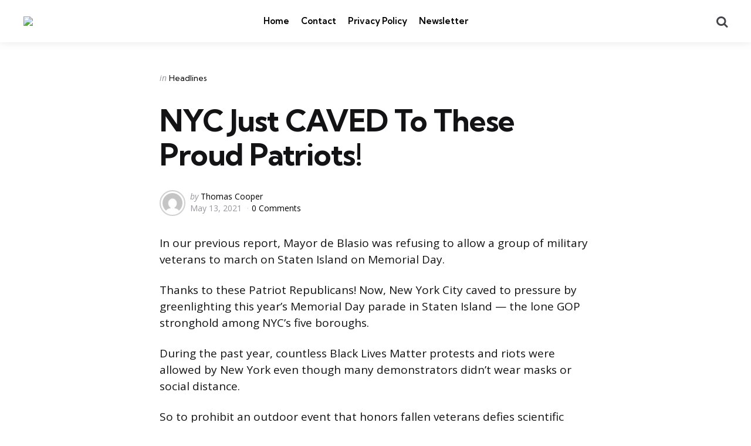

--- FILE ---
content_type: text/html; charset=UTF-8
request_url: https://dailyallegiant.com/nyc-just-caved-to-these-proud-patriots/
body_size: 10769
content:
<!DOCTYPE html>
<html lang="en-US" itemscope itemtype="https://schema.org/BlogPosting">
<head>
<meta charset="UTF-8">
<meta name="viewport" content="width=device-width, initial-scale=1.0">
<link rel="profile" href="https://gmpg.org/xfn/11">

<title>NYC Just CAVED To These Proud Patriots! &#8211; The Daily Allegiant</title>
<meta name='robots' content='max-image-preview:large' />
<link rel='dns-prefetch' href='//fonts.googleapis.com' />
<link rel="alternate" type="application/rss+xml" title="The Daily Allegiant &raquo; Feed" href="https://dailyallegiant.com/feed/" />
<link rel="alternate" type="application/rss+xml" title="The Daily Allegiant &raquo; Comments Feed" href="https://dailyallegiant.com/comments/feed/" />
<link rel="alternate" type="application/rss+xml" title="The Daily Allegiant &raquo; NYC Just CAVED To These Proud Patriots! Comments Feed" href="https://dailyallegiant.com/nyc-just-caved-to-these-proud-patriots/feed/" />
<link rel="alternate" title="oEmbed (JSON)" type="application/json+oembed" href="https://dailyallegiant.com/wp-json/oembed/1.0/embed?url=https%3A%2F%2Fdailyallegiant.com%2Fnyc-just-caved-to-these-proud-patriots%2F" />
<link rel="alternate" title="oEmbed (XML)" type="text/xml+oembed" href="https://dailyallegiant.com/wp-json/oembed/1.0/embed?url=https%3A%2F%2Fdailyallegiant.com%2Fnyc-just-caved-to-these-proud-patriots%2F&#038;format=xml" />
<style id='wp-img-auto-sizes-contain-inline-css' type='text/css'>
img:is([sizes=auto i],[sizes^="auto," i]){contain-intrinsic-size:3000px 1500px}
/*# sourceURL=wp-img-auto-sizes-contain-inline-css */
</style>

<style id='wp-emoji-styles-inline-css' type='text/css'>

	img.wp-smiley, img.emoji {
		display: inline !important;
		border: none !important;
		box-shadow: none !important;
		height: 1em !important;
		width: 1em !important;
		margin: 0 0.07em !important;
		vertical-align: -0.1em !important;
		background: none !important;
		padding: 0 !important;
	}
/*# sourceURL=wp-emoji-styles-inline-css */
</style>
<link rel='stylesheet' id='wp-block-library-css' href='https://dailyallegiant.com/wp-includes/css/dist/block-library/style.min.css?ver=6.9' type='text/css' media='all' />
<style id='global-styles-inline-css' type='text/css'>
:root{--wp--preset--aspect-ratio--square: 1;--wp--preset--aspect-ratio--4-3: 4/3;--wp--preset--aspect-ratio--3-4: 3/4;--wp--preset--aspect-ratio--3-2: 3/2;--wp--preset--aspect-ratio--2-3: 2/3;--wp--preset--aspect-ratio--16-9: 16/9;--wp--preset--aspect-ratio--9-16: 9/16;--wp--preset--color--black: #000000;--wp--preset--color--cyan-bluish-gray: #abb8c3;--wp--preset--color--white: #ffffff;--wp--preset--color--pale-pink: #f78da7;--wp--preset--color--vivid-red: #cf2e2e;--wp--preset--color--luminous-vivid-orange: #ff6900;--wp--preset--color--luminous-vivid-amber: #fcb900;--wp--preset--color--light-green-cyan: #7bdcb5;--wp--preset--color--vivid-green-cyan: #00d084;--wp--preset--color--pale-cyan-blue: #8ed1fc;--wp--preset--color--vivid-cyan-blue: #0693e3;--wp--preset--color--vivid-purple: #9b51e0;--wp--preset--color--primary-theme-color: #F3726c;--wp--preset--color--secondary-theme-color: #3295b4;--wp--preset--color--tertiary-theme-color: #a6d6c0;--wp--preset--color--quaternary-theme-color: #00677b;--wp--preset--color--quinary-theme-color: #cb1c68;--wp--preset--color--very-dark-grey: #131315;--wp--preset--color--dark-grey: #45464b;--wp--preset--color--medium-grey: #94979e;--wp--preset--color--light-grey: #cfd0d2;--wp--preset--color--very-light-grey: #f2f2f3;--wp--preset--gradient--vivid-cyan-blue-to-vivid-purple: linear-gradient(135deg,rgb(6,147,227) 0%,rgb(155,81,224) 100%);--wp--preset--gradient--light-green-cyan-to-vivid-green-cyan: linear-gradient(135deg,rgb(122,220,180) 0%,rgb(0,208,130) 100%);--wp--preset--gradient--luminous-vivid-amber-to-luminous-vivid-orange: linear-gradient(135deg,rgb(252,185,0) 0%,rgb(255,105,0) 100%);--wp--preset--gradient--luminous-vivid-orange-to-vivid-red: linear-gradient(135deg,rgb(255,105,0) 0%,rgb(207,46,46) 100%);--wp--preset--gradient--very-light-gray-to-cyan-bluish-gray: linear-gradient(135deg,rgb(238,238,238) 0%,rgb(169,184,195) 100%);--wp--preset--gradient--cool-to-warm-spectrum: linear-gradient(135deg,rgb(74,234,220) 0%,rgb(151,120,209) 20%,rgb(207,42,186) 40%,rgb(238,44,130) 60%,rgb(251,105,98) 80%,rgb(254,248,76) 100%);--wp--preset--gradient--blush-light-purple: linear-gradient(135deg,rgb(255,206,236) 0%,rgb(152,150,240) 100%);--wp--preset--gradient--blush-bordeaux: linear-gradient(135deg,rgb(254,205,165) 0%,rgb(254,45,45) 50%,rgb(107,0,62) 100%);--wp--preset--gradient--luminous-dusk: linear-gradient(135deg,rgb(255,203,112) 0%,rgb(199,81,192) 50%,rgb(65,88,208) 100%);--wp--preset--gradient--pale-ocean: linear-gradient(135deg,rgb(255,245,203) 0%,rgb(182,227,212) 50%,rgb(51,167,181) 100%);--wp--preset--gradient--electric-grass: linear-gradient(135deg,rgb(202,248,128) 0%,rgb(113,206,126) 100%);--wp--preset--gradient--midnight: linear-gradient(135deg,rgb(2,3,129) 0%,rgb(40,116,252) 100%);--wp--preset--font-size--small: 13px;--wp--preset--font-size--medium: 20px;--wp--preset--font-size--large: 36px;--wp--preset--font-size--x-large: 42px;--wp--preset--spacing--20: 0.44rem;--wp--preset--spacing--30: 0.67rem;--wp--preset--spacing--40: 1rem;--wp--preset--spacing--50: 1.5rem;--wp--preset--spacing--60: 2.25rem;--wp--preset--spacing--70: 3.38rem;--wp--preset--spacing--80: 5.06rem;--wp--preset--shadow--natural: 6px 6px 9px rgba(0, 0, 0, 0.2);--wp--preset--shadow--deep: 12px 12px 50px rgba(0, 0, 0, 0.4);--wp--preset--shadow--sharp: 6px 6px 0px rgba(0, 0, 0, 0.2);--wp--preset--shadow--outlined: 6px 6px 0px -3px rgb(255, 255, 255), 6px 6px rgb(0, 0, 0);--wp--preset--shadow--crisp: 6px 6px 0px rgb(0, 0, 0);}:where(.is-layout-flex){gap: 0.5em;}:where(.is-layout-grid){gap: 0.5em;}body .is-layout-flex{display: flex;}.is-layout-flex{flex-wrap: wrap;align-items: center;}.is-layout-flex > :is(*, div){margin: 0;}body .is-layout-grid{display: grid;}.is-layout-grid > :is(*, div){margin: 0;}:where(.wp-block-columns.is-layout-flex){gap: 2em;}:where(.wp-block-columns.is-layout-grid){gap: 2em;}:where(.wp-block-post-template.is-layout-flex){gap: 1.25em;}:where(.wp-block-post-template.is-layout-grid){gap: 1.25em;}.has-black-color{color: var(--wp--preset--color--black) !important;}.has-cyan-bluish-gray-color{color: var(--wp--preset--color--cyan-bluish-gray) !important;}.has-white-color{color: var(--wp--preset--color--white) !important;}.has-pale-pink-color{color: var(--wp--preset--color--pale-pink) !important;}.has-vivid-red-color{color: var(--wp--preset--color--vivid-red) !important;}.has-luminous-vivid-orange-color{color: var(--wp--preset--color--luminous-vivid-orange) !important;}.has-luminous-vivid-amber-color{color: var(--wp--preset--color--luminous-vivid-amber) !important;}.has-light-green-cyan-color{color: var(--wp--preset--color--light-green-cyan) !important;}.has-vivid-green-cyan-color{color: var(--wp--preset--color--vivid-green-cyan) !important;}.has-pale-cyan-blue-color{color: var(--wp--preset--color--pale-cyan-blue) !important;}.has-vivid-cyan-blue-color{color: var(--wp--preset--color--vivid-cyan-blue) !important;}.has-vivid-purple-color{color: var(--wp--preset--color--vivid-purple) !important;}.has-black-background-color{background-color: var(--wp--preset--color--black) !important;}.has-cyan-bluish-gray-background-color{background-color: var(--wp--preset--color--cyan-bluish-gray) !important;}.has-white-background-color{background-color: var(--wp--preset--color--white) !important;}.has-pale-pink-background-color{background-color: var(--wp--preset--color--pale-pink) !important;}.has-vivid-red-background-color{background-color: var(--wp--preset--color--vivid-red) !important;}.has-luminous-vivid-orange-background-color{background-color: var(--wp--preset--color--luminous-vivid-orange) !important;}.has-luminous-vivid-amber-background-color{background-color: var(--wp--preset--color--luminous-vivid-amber) !important;}.has-light-green-cyan-background-color{background-color: var(--wp--preset--color--light-green-cyan) !important;}.has-vivid-green-cyan-background-color{background-color: var(--wp--preset--color--vivid-green-cyan) !important;}.has-pale-cyan-blue-background-color{background-color: var(--wp--preset--color--pale-cyan-blue) !important;}.has-vivid-cyan-blue-background-color{background-color: var(--wp--preset--color--vivid-cyan-blue) !important;}.has-vivid-purple-background-color{background-color: var(--wp--preset--color--vivid-purple) !important;}.has-black-border-color{border-color: var(--wp--preset--color--black) !important;}.has-cyan-bluish-gray-border-color{border-color: var(--wp--preset--color--cyan-bluish-gray) !important;}.has-white-border-color{border-color: var(--wp--preset--color--white) !important;}.has-pale-pink-border-color{border-color: var(--wp--preset--color--pale-pink) !important;}.has-vivid-red-border-color{border-color: var(--wp--preset--color--vivid-red) !important;}.has-luminous-vivid-orange-border-color{border-color: var(--wp--preset--color--luminous-vivid-orange) !important;}.has-luminous-vivid-amber-border-color{border-color: var(--wp--preset--color--luminous-vivid-amber) !important;}.has-light-green-cyan-border-color{border-color: var(--wp--preset--color--light-green-cyan) !important;}.has-vivid-green-cyan-border-color{border-color: var(--wp--preset--color--vivid-green-cyan) !important;}.has-pale-cyan-blue-border-color{border-color: var(--wp--preset--color--pale-cyan-blue) !important;}.has-vivid-cyan-blue-border-color{border-color: var(--wp--preset--color--vivid-cyan-blue) !important;}.has-vivid-purple-border-color{border-color: var(--wp--preset--color--vivid-purple) !important;}.has-vivid-cyan-blue-to-vivid-purple-gradient-background{background: var(--wp--preset--gradient--vivid-cyan-blue-to-vivid-purple) !important;}.has-light-green-cyan-to-vivid-green-cyan-gradient-background{background: var(--wp--preset--gradient--light-green-cyan-to-vivid-green-cyan) !important;}.has-luminous-vivid-amber-to-luminous-vivid-orange-gradient-background{background: var(--wp--preset--gradient--luminous-vivid-amber-to-luminous-vivid-orange) !important;}.has-luminous-vivid-orange-to-vivid-red-gradient-background{background: var(--wp--preset--gradient--luminous-vivid-orange-to-vivid-red) !important;}.has-very-light-gray-to-cyan-bluish-gray-gradient-background{background: var(--wp--preset--gradient--very-light-gray-to-cyan-bluish-gray) !important;}.has-cool-to-warm-spectrum-gradient-background{background: var(--wp--preset--gradient--cool-to-warm-spectrum) !important;}.has-blush-light-purple-gradient-background{background: var(--wp--preset--gradient--blush-light-purple) !important;}.has-blush-bordeaux-gradient-background{background: var(--wp--preset--gradient--blush-bordeaux) !important;}.has-luminous-dusk-gradient-background{background: var(--wp--preset--gradient--luminous-dusk) !important;}.has-pale-ocean-gradient-background{background: var(--wp--preset--gradient--pale-ocean) !important;}.has-electric-grass-gradient-background{background: var(--wp--preset--gradient--electric-grass) !important;}.has-midnight-gradient-background{background: var(--wp--preset--gradient--midnight) !important;}.has-small-font-size{font-size: var(--wp--preset--font-size--small) !important;}.has-medium-font-size{font-size: var(--wp--preset--font-size--medium) !important;}.has-large-font-size{font-size: var(--wp--preset--font-size--large) !important;}.has-x-large-font-size{font-size: var(--wp--preset--font-size--x-large) !important;}
/*# sourceURL=global-styles-inline-css */
</style>

<style id='classic-theme-styles-inline-css' type='text/css'>
/*! This file is auto-generated */
.wp-block-button__link{color:#fff;background-color:#32373c;border-radius:9999px;box-shadow:none;text-decoration:none;padding:calc(.667em + 2px) calc(1.333em + 2px);font-size:1.125em}.wp-block-file__button{background:#32373c;color:#fff;text-decoration:none}
/*# sourceURL=/wp-includes/css/classic-themes.min.css */
</style>
<link rel='stylesheet' id='email-subscribers-css' href='https://dailyallegiant.com/wp-content/plugins/email-subscribers/lite/public/css/email-subscribers-public.css?ver=5.8.2' type='text/css' media='all' />
<link rel='stylesheet' id='normalize-css' href='https://dailyallegiant.com/wp-content/themes/mura/css/normalize.css?ver=1.0.0' type='text/css' media='all' />
<link rel='stylesheet' id='fontello-css' href='https://dailyallegiant.com/wp-content/themes/mura/css/fontello/css/fontello.css' type='text/css' media='all' />
<link rel='stylesheet' id='mura-google-font-kumbh-css' href='https://fonts.googleapis.com/css2?family=Kumbh+Sans%3Awght%40300%3B400%3B600%3B700&#038;display=swap&#038;ver=1.0.0' type='text/css' media='all' />
<link rel='stylesheet' id='mura-google-font-opensans-css' href='https://fonts.googleapis.com/css2?family=Open+Sans%3Aital%2Cwght%400%2C400%3B0%2C600%3B0%2C700%3B1%2C400%3B1%2C700&#038;display=swap&#038;ver=1.0.0' type='text/css' media='all' />
<link rel='stylesheet' id='mura-core-style-css' href='https://dailyallegiant.com/wp-content/themes/mura/style.css?ver=1.6.8' type='text/css' media='all' />
<link rel='stylesheet' id='mura-theme-style-css' href='https://dailyallegiant.com/wp-content/themes/mura/css/mura.css?ver=1.2.0' type='text/css' media='all' />
<link rel='stylesheet' id='mura-gutenberg-css' href='https://dailyallegiant.com/wp-content/themes/mura/css/gutenberg.css?ver=1.0.0' type='text/css' media='all' />
<link rel='stylesheet' id='newsletter-css' href='https://dailyallegiant.com/wp-content/plugins/newsletter/style.css?ver=8.8.2' type='text/css' media='all' />
<script type="text/javascript" src="https://dailyallegiant.com/wp-includes/js/jquery/jquery.min.js?ver=3.7.1" id="jquery-core-js"></script>
<script type="text/javascript" src="https://dailyallegiant.com/wp-includes/js/jquery/jquery-migrate.min.js?ver=3.4.1" id="jquery-migrate-js"></script>
<script type="text/javascript" src="https://dailyallegiant.com/wp-content/themes/mura/js/main.js?ver=1.0.0" id="mura-main-js"></script>

<!-- OG: 3.3.6 --><link rel="image_src" href="https://dailyallegiant.com/wp-content/uploads/2021/05/admin-ajax-4.jpg"><meta name="msapplication-TileImage" content="https://dailyallegiant.com/wp-content/uploads/2021/05/admin-ajax-4.jpg">
<meta property="og:image" content="https://dailyallegiant.com/wp-content/uploads/2021/05/admin-ajax-4.jpg"><meta property="og:image:secure_url" content="https://dailyallegiant.com/wp-content/uploads/2021/05/admin-ajax-4.jpg"><meta property="og:image:width" content="400"><meta property="og:image:height" content="267"><meta property="og:image:alt" content="admin-ajax (4)"><meta property="og:image:type" content="image/jpeg"><meta property="og:description" content="In our previous report, Mayor de Blasio was refusing to allow a group of military veterans to march on Staten Island on Memorial Day. Thanks to these Patriot Republicans! Now, New York City caved to pressure by greenlighting this year’s Memorial Day parade in Staten Island — the lone GOP stronghold among NYC’s five boroughs...."><meta property="og:type" content="article"><meta property="og:locale" content="en_US"><meta property="og:site_name" content="The Daily Allegiant"><meta property="og:title" content="NYC Just CAVED To These Proud Patriots!"><meta property="og:url" content="https://dailyallegiant.com/nyc-just-caved-to-these-proud-patriots/"><meta property="og:updated_time" content="2021-05-13T16:25:25+00:00">
<meta property="article:published_time" content="2021-05-13T16:25:25+00:00"><meta property="article:modified_time" content="2021-05-13T16:25:25+00:00"><meta property="article:section" content="Headlines"><meta property="article:author:username" content="Thomas Cooper">
<meta property="twitter:partner" content="ogwp"><meta property="twitter:card" content="summary"><meta property="twitter:image" content="https://dailyallegiant.com/wp-content/uploads/2021/05/admin-ajax-4.jpg"><meta property="twitter:image:alt" content="admin-ajax (4)"><meta property="twitter:title" content="NYC Just CAVED To These Proud Patriots!"><meta property="twitter:description" content="In our previous report, Mayor de Blasio was refusing to allow a group of military veterans to march on Staten Island on Memorial Day. Thanks to these Patriot Republicans! Now, New York City caved..."><meta property="twitter:url" content="https://dailyallegiant.com/nyc-just-caved-to-these-proud-patriots/"><meta property="twitter:label1" content="Reading time"><meta property="twitter:data1" content="3 minutes">
<meta itemprop="image" content="https://dailyallegiant.com/wp-content/uploads/2021/05/admin-ajax-4.jpg"><meta itemprop="name" content="NYC Just CAVED To These Proud Patriots!"><meta itemprop="description" content="In our previous report, Mayor de Blasio was refusing to allow a group of military veterans to march on Staten Island on Memorial Day. Thanks to these Patriot Republicans! Now, New York City caved to pressure by greenlighting this year’s Memorial Day parade in Staten Island — the lone GOP stronghold among NYC’s five boroughs...."><meta itemprop="datePublished" content="2021-05-13"><meta itemprop="dateModified" content="2021-05-13T16:25:25+00:00">
<meta property="profile:username" content="Thomas Cooper">
<!-- /OG -->

<link rel="https://api.w.org/" href="https://dailyallegiant.com/wp-json/" /><link rel="alternate" title="JSON" type="application/json" href="https://dailyallegiant.com/wp-json/wp/v2/posts/200" /><link rel="EditURI" type="application/rsd+xml" title="RSD" href="https://dailyallegiant.com/xmlrpc.php?rsd" />

<link rel="canonical" href="https://dailyallegiant.com/nyc-just-caved-to-these-proud-patriots/" />
<link rel='shortlink' href='https://dailyallegiant.com/?p=200' />
<link rel="icon" href="https://dailyallegiant.com/wp-content/uploads/2021/05/cropped-A-32x32.png" sizes="32x32" />
<link rel="icon" href="https://dailyallegiant.com/wp-content/uploads/2021/05/cropped-A-192x192.png" sizes="192x192" />
<link rel="apple-touch-icon" href="https://dailyallegiant.com/wp-content/uploads/2021/05/cropped-A-180x180.png" />
<meta name="msapplication-TileImage" content="https://dailyallegiant.com/wp-content/uploads/2021/05/cropped-A-270x270.png" />
</head>

<body class="wp-singular post-template-default single single-post postid-200 single-format-standard wp-custom-logo wp-embed-responsive wp-theme-mura has-post-nav has-author-bio has-backtotop">

	
	<!-- toggle sidebar overlay -->
	<div class="body-fade menu-overlay"></div>
	<div class="body-fade search-overlay"></div>

	
	<header id="site-header" class="site-header logo-left-menu-right has-toggle-menu has-toggle-search has-toggle-cart has-primary-nav">

		<div class="mobile-header">

			<div class="header-section header-left">

			<div class="toggle toggle-menu mobile-toggle"><span><i class="icon-menu-1"></i></span><span class="screen-reader-text">Menu</span></div>
			</div>

			<div class="site-logo faux-heading"><a href="https://dailyallegiant.com" rel="home"><img src="https://dailyallegiant.com/wp-content/uploads/2021/05/cropped-logo-3.png" alt="The Daily Allegiant" class="custom-logo" width="" /></a></div>
			<div class="header-section header-right">

			<div class="toggle toggle-cart mobile-toggle"></div><div class="toggle toggle-search mobile-toggle"><span><i class="icon-search"></i></span><span class="screen-reader-text">Search</span></div>
			</div>

		</div>

		<div class="header-layout-wrapper">

			<div class="header-section header-left">

<div class="toggle toggle-menu hidden"><span><i class="icon-menu-1"></i></span><span class="screen-reader-text">Menu</span></div>
<div class="site-logo faux-heading"><a href="https://dailyallegiant.com" rel="home"><img src="https://dailyallegiant.com/wp-content/uploads/2021/05/cropped-logo-3.png" alt="The Daily Allegiant" class="custom-logo" width="379" /></a><span class="screen-reader-text">The Daily Allegiant</span></div>


	<div class="primary-menu-container">

	    <nav class="primary-menu-wrapper"><ul id="primary-menu" class="primary-menu"><li id="menu-item-27" class="menu-item menu-item-type-custom menu-item-object-custom menu-item-home menu-item-27"><a href="https://dailyallegiant.com/">Home</a></li>
<li id="menu-item-30" class="menu-item menu-item-type-post_type menu-item-object-page menu-item-30"><a href="https://dailyallegiant.com/contact/">Contact</a></li>
<li id="menu-item-70" class="menu-item menu-item-type-post_type menu-item-object-page menu-item-privacy-policy menu-item-70"><a rel="privacy-policy" href="https://dailyallegiant.com/privacy-policy/">Privacy Policy</a></li>
<li id="menu-item-1250" class="menu-item menu-item-type-post_type menu-item-object-page menu-item-1250"><a href="https://dailyallegiant.com/newsletter/">Newsletter</a></li>
</ul></nav>
	</div>

	
</div>

	<div class="header-section header-right">

		
		
		
	<div class="toggle toggle-cart"></div>		 
	<div class="toggle toggle-search"><span><i class="icon-search"></i></span><span class="screen-reader-text">Search</span></div>
	
</div>
		</div>

	</header>

	
	
<aside id="toggle-search-sidebar" class="toggle-sidebar sidebar site-search" aria-label="Search Sidebar">
	<div class="toggle-sidebar-header">
		<div class="close-menu"><span><i class="icon-cancel"></i></span><span class="close">close</span></div>
	</div>

		

<form role="search" method="get" class="search-form" action="https://dailyallegiant.com/">
	<label for="search-form-697a500dbd521">
		<span class="screen-reader-text">Search for:</span>
	</label>
	<input type="search" id="search-form-697a500dbd521" class="search-field" placeholder="Search..." value="" name="s" />
	<button type="submit" class="search-submit"><i class="icon-search"></i><span class="screen-reader-text">Search</span></button>
</form>
		
	</aside>

	
<aside id="toggle-sidebar" class="mobile-navigation toggle-sidebar sidebar sidebar-2" aria-label="Blog Sidebar">
	<div class="toggle-sidebar-header">
				<div class="close-menu"><span><i class="icon-cancel"></i></span><span class="close">close</span></div>
	</div>

		<nav class="primary-nav-sidebar-wrapper mobile-only"><ul id="primary-nav-sidebar" class="primary-nav-sidebar"><li class="menu-item menu-item-type-custom menu-item-object-custom menu-item-home menu-item-27"><a href="https://dailyallegiant.com/">Home</a><span class="expand"></span></li>
<li class="menu-item menu-item-type-post_type menu-item-object-page menu-item-30"><a href="https://dailyallegiant.com/contact/">Contact</a><span class="expand"></span></li>
<li class="menu-item menu-item-type-post_type menu-item-object-page menu-item-privacy-policy menu-item-70"><a rel="privacy-policy" href="https://dailyallegiant.com/privacy-policy/">Privacy Policy</a><span class="expand"></span></li>
<li class="menu-item menu-item-type-post_type menu-item-object-page menu-item-1250"><a href="https://dailyallegiant.com/newsletter/">Newsletter</a><span class="expand"></span></li>
</ul></nav>		
	</aside>

	<div class="wrap">

		
		<div class="wrap-inner">

		

		<main id="main" class="site-main">
		<div id="primary" class="content-area the-post">

			

<article id="post-200" class="post-200 post type-post status-publish format-standard has-post-thumbnail hentry category-headlines article has-avatar has-author has-date has-comment-count has-category-meta disabled-post-thumbnail thumbnail-uncropped default">

	

	<div class="post-inner">

	
	
			<div class="entry-wrapper">
					
		<header class="entry-header">
		


<div class="entry-meta before-title">

	
		<span class="screen-reader-text">Categories</span>

		<ul class="post-categories-meta"><li class="cat-slug-headlines cat-id-1"><span class="screen-reader-text">Posted in</span><i dir="ltr">in</i> <a href="https://dailyallegiant.com/category/headlines/" class="cat-link-1">Headlines</a></li></ul>	
</div>

<h1 class="entry-title">NYC Just CAVED To These Proud Patriots!</h1>
<div class="entry-meta after-title">

	<ul class="after-title-meta">

		
		
			<li class="entry-meta-avatar">

				<a href="https://dailyallegiant.com/author/admindail/">

				<img alt='' src='https://secure.gravatar.com/avatar/3e4fd1069118aef47890f1eb1183999e372989f99bd73cf75d7c89f598bb5a54?s=40&#038;d=mm&#038;r=g' srcset='https://secure.gravatar.com/avatar/3e4fd1069118aef47890f1eb1183999e372989f99bd73cf75d7c89f598bb5a54?s=80&#038;d=mm&#038;r=g 2x' class='avatar avatar-40 photo' height='40' width='40' decoding='async'/>
				</a>

			</li>

		
		
			<li class="entry-meta-author">

				<span class="screen-reader-text">Posted by</span><i dir="ltr">by</i> <a href="https://dailyallegiant.com/author/admindail/">Thomas Cooper</a>

			</li>

			
		
		<li class="entry-meta-date">

			
			<time datetime="2021-05-13">May 13, 2021</time>

			
		</li>

	
	
	
		<li class="entry-meta-comment-count">

			
				<a href="#comments">

			
			0 Comments
			
				</a>

			
		</li>

	
	
	
	</ul>
	
</div>

	</header>
	
	
	

			<div class="single-content-wrapper">

				
				<div class="entry-content">

					<p>In our previous report, Mayor de Blasio was refusing to allow a group of military veterans to march on Staten Island on Memorial Day.</p>
<p>Thanks to these Patriot Republicans! Now, New York City caved to pressure by greenlighting this year’s Memorial Day parade in Staten Island — the lone GOP stronghold among NYC’s five boroughs.</p>
<p>During the past year, countless Black Lives Matter protests and riots were allowed by New York even though many demonstrators didn’t wear masks or social distance.</p>
<p>So to prohibit an outdoor event that honors fallen veterans defies scientific facts about the coronavirus and is a slap in the face to patriots.</p>
<p>The former chairman of the Staten Island Republican Party, Attorney Brendan Lantry, represents the United Staten Island Veterans Organization, which sought the permit for the May 31 parade.</p>
<p>On Monday, Lantry told the New York Post that he had planned to sue the city if it didn’t grant the permit. Fortunately, the city relented.</p>
<p><em>“We shouldn’t have to go to court to march in a parade to support our fallen veterans,” he said. “Thankfully we didn’t have to do that because this isn’t political.”</em></p>
<p>Lantry is thrilled that local residents can gather together to honor fallen soldiers who perished while valiantly fighting for their country.</p>
<p>“We’re so happy and ecstatic by the overwhelming support by Staten islanders and non-Staten islanders to show support for our veterans and for the Memorial Day Parade,” he said.</p>
<p>Councilman Joe Borelli agreed, saying the city made the right decision.</p>
<p>“This was the only possible outcome,” the Republican said in a statement. “I think it just took a few seconds for the folks to really think about what they were doing by not issuing it. This is a good step for our community.”</p>
<p>While the city finally made one correct decision, it’s otherwise drowning in a cesspool of destructive moves it has made during the tenure of its inept Democratic mayor.</p>
<p>After decimating its own economy with extended coronavirus shutdowns and draconian restrictions, New York is still reeling from a self-created recession.</p>
<p>The Democrat-controlled city is also suffering an alarming crime wave, thanks to police pullbacks fueled by the left’s “defund the police” hysteria.</p>
<p><strong>Watch it here:</strong> <a href="https://youtu.be/9RXsAOR3RW8">FNTV &#8211; FreedomNewsTV/Youtube</a></p>
<p>While the streets of New York have devolved into crime-infested killing fields thanks to left-wing policies, one of its leftist lawmakers, Rep. Alexandria Ocasio-Cortez, spent tens of thousands of taxpayer dollars on personal security to keep herself safe.</p>
<p>In the first three months of this year, Ocasio-Cortez spent more than $39,000 on security, and other far-left members of Congress spent similar amounts.</p>
<p>Let this sink in: These Democrats hire armed security guards to protect themselves while demonizing all police as racists who hunt down black people for no reason and championing nationwide police defunding.</p>
<p>In July — when the U.S. had been roiled by two straight months of Black Lives Matter race riots — AOC criticized New York’s mayor for agreeing to slash $1 billion from the New York Police Department’s $6 billion budget.</p>
<p>At the time, AOC said the budget cut didn’t go far enough. “Defunding police means defunding police,” she said at the time.</p>
<p>Fox News host Tucker Carlson, who has extensively covered the city’s collapse under Democratic leadership, warned last week that New York’s disintegration would have a tragic fallout on the rest of the country.</p>
<p>“New York today looks like New York in the 1970s, but without Studio 54,” he said. “The city has once again become dirty, chaotic and dangerous. The parks and train stations look like refugee camps for mentally ill drug users. Just as in the 1970s, a lot of people who live in New York are fleeing. In fact, maybe you’re one of them.”</p>
<p>Carlson continued: “What happens in New York affects all of us. In the end, we’ll have to pay for the damage anyway, so we might as well root for the best outcome.”</p>
<p><strong>Watch it here:</strong> <a href="https://youtu.be/WkqtgP5TZRY">Fox News/Youtube</a></p>
<p><strong>Sources:</strong> <a href="https://www.westernjournal.com/nyc-backs-off-approves-memorial-day-parade-veterans-threaten-legal-action/">The Western Journal</a>, <a href="https://nypost.com/2021/05/10/nyc-oks-permit-for-staten-island-memorial-day-parade/">New York Post</a></p>
<!-- CONTENT END 1 -->

				</div><!-- .entry-content -->

			</div><!-- .single-content-wrapper -->

				
				</div><!-- .entry-wrapper -->

	
	</div><!-- .post-inner -->

</article>

<footer class="hentry-footer">
	
</footer>
				<div class="after-content">

				


<div class="content-area post-navigation post-grid grid cols-2 has-header">
		<div class="section-header"><h2>More Reading</h2></div>
	<h2 class="screen-reader-text">Post navigation</h2>


	<article class="article post previous-article has-category-meta default">
		<div class="post-inner">
			<div class="entry-meta"> 
  				
  					<span class="prev-next prev">Previous Post</span>

  				
  				</div>
			  <div class="entry-wrapper">
  		<header class="entry-header">
  			<div class="entry-meta before-title"> 
  				<ul class="post-categories-meta"><li class="cat-slug-headlines cat-id-1"><span class="screen-reader-text">Posted in</span><i dir="ltr">in</i> <a href="https://dailyallegiant.com/category/headlines/" class="cat-link-1">Headlines</a></li></ul>  				</div>
  			<h3 class="entry-title"><a href="https://dailyallegiant.com/why-is-the-government-hiding-footage-from-january-5th/">Why Is The Government Hiding Footage From January 5th?</a></h3>
  			<div class="entry-meta after-title">
					<ul class="after-title-meta">
  					<li>May 13, 2021</li>
  				</ul>
  			</div>
  		</header>
  	</div>
  	</div>
  </article>



	<article class="article post next-article has-category-meta default">
		<div class="post-inner">
			<div class="entry-meta"> 
  				
  					<span class="prev-next next">Next Post</span>

  				
  				</div>
			  	<div class="entry-wrapper">
  		<header class="entry-header">
  			<div class="entry-meta before-title"> 
  				<ul class="post-categories-meta"><li class="cat-slug-headlines cat-id-1"><span class="screen-reader-text">Posted in</span><i dir="ltr">in</i> <a href="https://dailyallegiant.com/category/headlines/" class="cat-link-1">Headlines</a></li></ul>  				</div>
  			<h3 class="entry-title"><a href="https://dailyallegiant.com/one-mom-just-torched-her-kids-school-for-forcing-critical-race-theory/">One Mom Just Torched Her Kid’s School For FORCING Critical Race Theory!</a></h3>
  			<div class="entry-meta after-title">
					<ul class="after-title-meta">
  					<li>May 13, 2021</li>
  				</ul>
  			</div>
  		</header>
  	</div>
  	</div>
  	</article>


</div>


<div class="section-header comments-header">
<h2 class="page-title toggle-comments button"><span>
	Leave a Comment</span></h2>
</div>
<div id="comments" class="comments-area closed">

	<div class="comments-container">

		<div id="respond" class="comment-respond">
		<h3 id="reply-title" class="comment-reply-title">Leave a Reply <small><a rel="nofollow" id="cancel-comment-reply-link" href="/nyc-just-caved-to-these-proud-patriots/#respond" style="display:none;">Cancel reply</a></small></h3><form action="https://dailyallegiant.com/wp-comments-post.php" method="post" id="commentform" class="comment-form"><p class="comment-notes"><span id="email-notes">Your email address will not be published.</span> <span class="required-field-message">Required fields are marked <span class="required">*</span></span></p><p class="comment-form-comment"><label for="comment">Comment <span class="required">*</span></label> <textarea id="comment" name="comment" cols="45" rows="8" maxlength="65525" required></textarea></p><p class="comment-form-author"><label for="author">Name <span class="required">*</span></label> <input id="author" name="author" type="text" value="" size="30" maxlength="245" autocomplete="name" required /></p>
<p class="comment-form-email"><label for="email">Email <span class="required">*</span></label> <input id="email" name="email" type="email" value="" size="30" maxlength="100" aria-describedby="email-notes" autocomplete="email" required /></p>
<p class="comment-form-url"><label for="url">Website</label> <input id="url" name="url" type="url" value="" size="30" maxlength="200" autocomplete="url" /></p>
<p class="comment-form-cookies-consent"><input id="wp-comment-cookies-consent" name="wp-comment-cookies-consent" type="checkbox" value="yes" /> <label for="wp-comment-cookies-consent">Save my name, email, and website in this browser for the next time I comment.</label></p>
<p class="form-submit"><input name="submit" type="submit" id="submit" class="submit" value="Post Comment" /> <input type='hidden' name='comment_post_ID' value='200' id='comment_post_ID' />
<input type='hidden' name='comment_parent' id='comment_parent' value='0' />
</p></form>	</div><!-- #respond -->
	
</div>

</div><!-- #comments -->

				</div>

			
		</div><!-- #primary -->
	</main><!-- #main -->
	
</div><!-- wrap-inner -->
</div><!-- .wrap -->


		<footer id="colophon" class="site-footer">

			<div class="site-footer-inner">

			

			<div class="footer-bottom">

				<div class="footer-copyright">
					An Unfiltered News Experience				</div>

							

			</div>

		</div><!-- .footer-inner -->
		</footer>
					<a href="" class="goto-top backtotop"><i class="icon-up-open"></i></a>
				
				
<script type="speculationrules">
{"prefetch":[{"source":"document","where":{"and":[{"href_matches":"/*"},{"not":{"href_matches":["/wp-*.php","/wp-admin/*","/wp-content/uploads/*","/wp-content/*","/wp-content/plugins/*","/wp-content/themes/mura/*","/*\\?(.+)"]}},{"not":{"selector_matches":"a[rel~=\"nofollow\"]"}},{"not":{"selector_matches":".no-prefetch, .no-prefetch a"}}]},"eagerness":"conservative"}]}
</script>
<a rel="nofollow" style="display:none" href="https://dailyallegiant.com/?blackhole=aa4947c22b" title="Do NOT follow this link or you will be banned from the site!">The Daily Allegiant</a>
<script type="text/javascript" id="email-subscribers-js-extra">
/* <![CDATA[ */
var es_data = {"messages":{"es_empty_email_notice":"Please enter email address","es_rate_limit_notice":"You need to wait for some time before subscribing again","es_single_optin_success_message":"Successfully Subscribed.","es_email_exists_notice":"Email Address already exists!","es_unexpected_error_notice":"Oops.. Unexpected error occurred.","es_invalid_email_notice":"Invalid email address","es_try_later_notice":"Please try after some time"},"es_ajax_url":"https://dailyallegiant.com/wp-admin/admin-ajax.php"};
//# sourceURL=email-subscribers-js-extra
/* ]]> */
</script>
<script type="text/javascript" src="https://dailyallegiant.com/wp-content/plugins/email-subscribers/lite/public/js/email-subscribers-public.js?ver=5.8.2" id="email-subscribers-js"></script>
<script type="text/javascript" src="https://dailyallegiant.com/wp-includes/js/comment-reply.min.js?ver=6.9" id="comment-reply-js" async="async" data-wp-strategy="async" fetchpriority="low"></script>
<script type="text/javascript" id="newsletter-js-extra">
/* <![CDATA[ */
var newsletter_data = {"action_url":"https://dailyallegiant.com/wp-admin/admin-ajax.php"};
//# sourceURL=newsletter-js-extra
/* ]]> */
</script>
<script type="text/javascript" src="https://dailyallegiant.com/wp-content/plugins/newsletter/main.js?ver=8.8.2" id="newsletter-js"></script>
<script id="wp-emoji-settings" type="application/json">
{"baseUrl":"https://s.w.org/images/core/emoji/17.0.2/72x72/","ext":".png","svgUrl":"https://s.w.org/images/core/emoji/17.0.2/svg/","svgExt":".svg","source":{"concatemoji":"https://dailyallegiant.com/wp-includes/js/wp-emoji-release.min.js?ver=6.9"}}
</script>
<script type="module">
/* <![CDATA[ */
/*! This file is auto-generated */
const a=JSON.parse(document.getElementById("wp-emoji-settings").textContent),o=(window._wpemojiSettings=a,"wpEmojiSettingsSupports"),s=["flag","emoji"];function i(e){try{var t={supportTests:e,timestamp:(new Date).valueOf()};sessionStorage.setItem(o,JSON.stringify(t))}catch(e){}}function c(e,t,n){e.clearRect(0,0,e.canvas.width,e.canvas.height),e.fillText(t,0,0);t=new Uint32Array(e.getImageData(0,0,e.canvas.width,e.canvas.height).data);e.clearRect(0,0,e.canvas.width,e.canvas.height),e.fillText(n,0,0);const a=new Uint32Array(e.getImageData(0,0,e.canvas.width,e.canvas.height).data);return t.every((e,t)=>e===a[t])}function p(e,t){e.clearRect(0,0,e.canvas.width,e.canvas.height),e.fillText(t,0,0);var n=e.getImageData(16,16,1,1);for(let e=0;e<n.data.length;e++)if(0!==n.data[e])return!1;return!0}function u(e,t,n,a){switch(t){case"flag":return n(e,"\ud83c\udff3\ufe0f\u200d\u26a7\ufe0f","\ud83c\udff3\ufe0f\u200b\u26a7\ufe0f")?!1:!n(e,"\ud83c\udde8\ud83c\uddf6","\ud83c\udde8\u200b\ud83c\uddf6")&&!n(e,"\ud83c\udff4\udb40\udc67\udb40\udc62\udb40\udc65\udb40\udc6e\udb40\udc67\udb40\udc7f","\ud83c\udff4\u200b\udb40\udc67\u200b\udb40\udc62\u200b\udb40\udc65\u200b\udb40\udc6e\u200b\udb40\udc67\u200b\udb40\udc7f");case"emoji":return!a(e,"\ud83e\u1fac8")}return!1}function f(e,t,n,a){let r;const o=(r="undefined"!=typeof WorkerGlobalScope&&self instanceof WorkerGlobalScope?new OffscreenCanvas(300,150):document.createElement("canvas")).getContext("2d",{willReadFrequently:!0}),s=(o.textBaseline="top",o.font="600 32px Arial",{});return e.forEach(e=>{s[e]=t(o,e,n,a)}),s}function r(e){var t=document.createElement("script");t.src=e,t.defer=!0,document.head.appendChild(t)}a.supports={everything:!0,everythingExceptFlag:!0},new Promise(t=>{let n=function(){try{var e=JSON.parse(sessionStorage.getItem(o));if("object"==typeof e&&"number"==typeof e.timestamp&&(new Date).valueOf()<e.timestamp+604800&&"object"==typeof e.supportTests)return e.supportTests}catch(e){}return null}();if(!n){if("undefined"!=typeof Worker&&"undefined"!=typeof OffscreenCanvas&&"undefined"!=typeof URL&&URL.createObjectURL&&"undefined"!=typeof Blob)try{var e="postMessage("+f.toString()+"("+[JSON.stringify(s),u.toString(),c.toString(),p.toString()].join(",")+"));",a=new Blob([e],{type:"text/javascript"});const r=new Worker(URL.createObjectURL(a),{name:"wpTestEmojiSupports"});return void(r.onmessage=e=>{i(n=e.data),r.terminate(),t(n)})}catch(e){}i(n=f(s,u,c,p))}t(n)}).then(e=>{for(const n in e)a.supports[n]=e[n],a.supports.everything=a.supports.everything&&a.supports[n],"flag"!==n&&(a.supports.everythingExceptFlag=a.supports.everythingExceptFlag&&a.supports[n]);var t;a.supports.everythingExceptFlag=a.supports.everythingExceptFlag&&!a.supports.flag,a.supports.everything||((t=a.source||{}).concatemoji?r(t.concatemoji):t.wpemoji&&t.twemoji&&(r(t.twemoji),r(t.wpemoji)))});
//# sourceURL=https://dailyallegiant.com/wp-includes/js/wp-emoji-loader.min.js
/* ]]> */
</script>

<script defer src="https://static.cloudflareinsights.com/beacon.min.js/vcd15cbe7772f49c399c6a5babf22c1241717689176015" integrity="sha512-ZpsOmlRQV6y907TI0dKBHq9Md29nnaEIPlkf84rnaERnq6zvWvPUqr2ft8M1aS28oN72PdrCzSjY4U6VaAw1EQ==" data-cf-beacon='{"version":"2024.11.0","token":"aa8da03bdb5244ccb08db56db2b57a22","r":1,"server_timing":{"name":{"cfCacheStatus":true,"cfEdge":true,"cfExtPri":true,"cfL4":true,"cfOrigin":true,"cfSpeedBrain":true},"location_startswith":null}}' crossorigin="anonymous"></script>
</body>
</html>


<!-- Page cached by LiteSpeed Cache 7.6.2 on 2026-01-28 18:06:05 -->